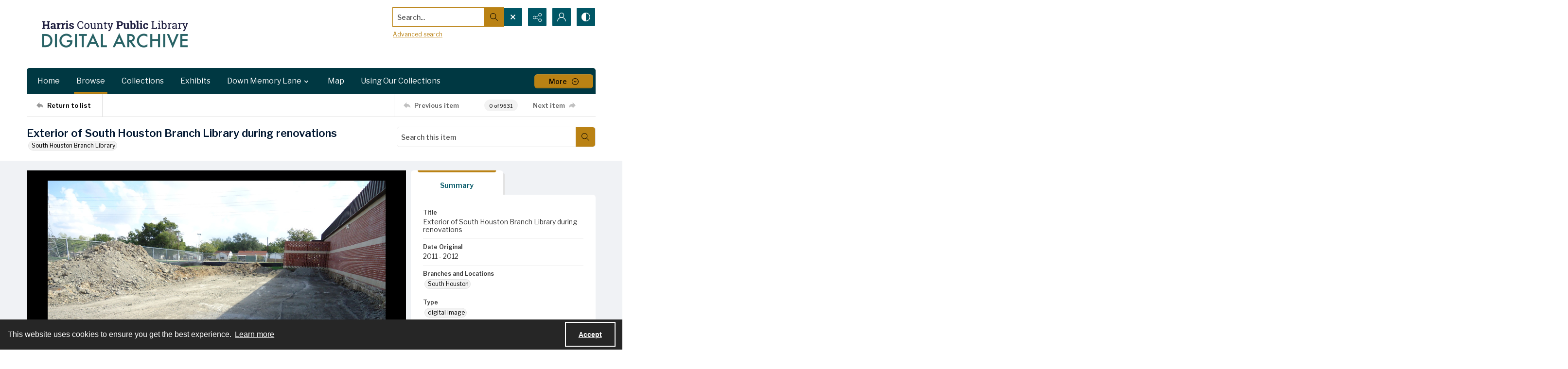

--- FILE ---
content_type: application/xml
request_url: https://images.quartexcollections.com/hcpl/Tiles/SHO_DSC00298.xml?jwt=eyJhbGciOiJIUzI1NiIsInR5cCI6IkpXVCJ9.eyJ0eXAiOiJJbWFnZSIsIkNsaWVudEtleSI6ImhjcGwiLCJQYXJlbnRQYXRoIjoiIiwiQXNzZXRQYXRoIjoiU0hPX0RTQzAwMjk4IiwiQXNzZXROYW1lIjpudWxsLCJBc3NldElkIjowLCJpYXQiOjE3NjkzODkyMDUsImV4cCI6MTc2OTQzMjQwNX0.9E1BHkwaZAHvqkyjWWQ42Au2Al0nzvEB30u5yka6c-M
body_size: 102
content:
<?xml version="1.0" encoding="utf-8"?>
<Image TileSize="1024" Overlap="0" Format="jpg" ServerFormat="Default" xmlns="http://schemas.microsoft.com/deepzoom/2009">
  <Size Width="4320" Height="3240" />
</Image>